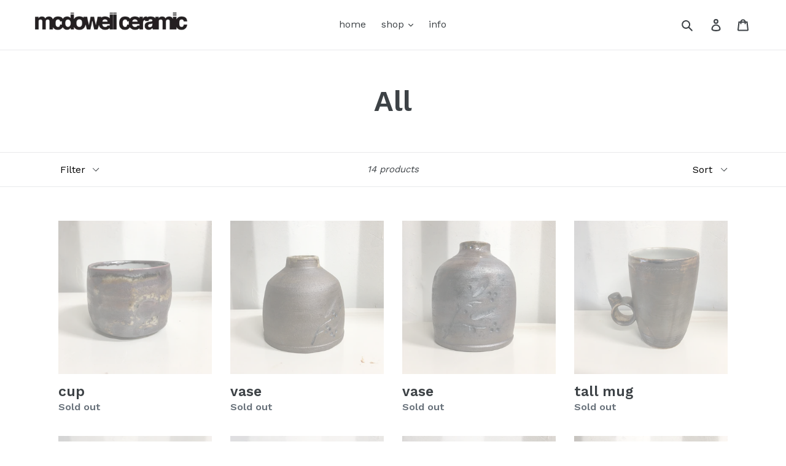

--- FILE ---
content_type: text/html; charset=utf-8
request_url: https://mcdowellceramic.com/collections/all
body_size: 15986
content:
<!doctype html>
<!--[if IE 9]> <html class="ie9 no-js" lang="en"> <![endif]-->
<!--[if (gt IE 9)|!(IE)]><!--> <html class="no-js" lang="en"> <!--<![endif]-->
<head>
  <meta charset="utf-8">
  <meta http-equiv="X-UA-Compatible" content="IE=edge,chrome=1">
  <meta name="viewport" content="width=device-width,initial-scale=1">
  <meta name="theme-color" content="#557b97">
  <link rel="canonical" href="https://mcdowellceramic.com/collections/all"><link rel="shortcut icon" href="//mcdowellceramic.com/cdn/shop/files/mmcc_32x32.png?v=1613172271" type="image/png"><title>All
&ndash; mcdowell ceramic</title><!-- /snippets/social-meta-tags.liquid -->




<meta property="og:site_name" content="mcdowell ceramic">
<meta property="og:url" content="https://mcdowellceramic.com/collections/all">
<meta property="og:title" content="All">
<meta property="og:type" content="product.group">
<meta property="og:description" content="functional lil dishes handcrafted by Ian McDowell, local Austin craftsman.">

<meta property="og:image" content="http://mcdowellceramic.com/cdn/shop/collections/IMG_8536_1200x1200.jpeg?v=1528864070">
<meta property="og:image:secure_url" content="https://mcdowellceramic.com/cdn/shop/collections/IMG_8536_1200x1200.jpeg?v=1528864070">


<meta name="twitter:card" content="summary_large_image">
<meta name="twitter:title" content="All">
<meta name="twitter:description" content="functional lil dishes handcrafted by Ian McDowell, local Austin craftsman.">


  <link href="//mcdowellceramic.com/cdn/shop/t/1/assets/theme.scss.css?v=162058748755010589531674765443" rel="stylesheet" type="text/css" media="all" />
  

  <link href="//fonts.googleapis.com/css?family=Work+Sans:400,700" rel="stylesheet" type="text/css" media="all" />


  

    <link href="//fonts.googleapis.com/css?family=Work+Sans:600" rel="stylesheet" type="text/css" media="all" />
  



  <script>
    var theme = {
      strings: {
        addToCart: "Add to cart",
        soldOut: "Sold out",
        unavailable: "Unavailable",
        regularPrice: "Regular price",
        sale: "Sale",
        showMore: "Show More",
        showLess: "Show Less",
        addressError: "Error looking up that address",
        addressNoResults: "No results for that address",
        addressQueryLimit: "You have exceeded the Google API usage limit. Consider upgrading to a \u003ca href=\"https:\/\/developers.google.com\/maps\/premium\/usage-limits\"\u003ePremium Plan\u003c\/a\u003e.",
        authError: "There was a problem authenticating your Google Maps account.",
        newWindow: "Opens in a new window.",
        external: "Opens external website.",
        newWindowExternal: "Opens external website in a new window."
      },
      moneyFormat: "${{amount}}"
    }

    document.documentElement.className = document.documentElement.className.replace('no-js', 'js');
  </script>

  <!--[if (lte IE 9) ]><script src="//mcdowellceramic.com/cdn/shop/t/1/assets/match-media.min.js?v=22265819453975888031527029747" type="text/javascript"></script><![endif]--><!--[if (gt IE 9)|!(IE)]><!--><script src="//mcdowellceramic.com/cdn/shop/t/1/assets/lazysizes.js?v=68441465964607740661527029747" async="async"></script><!--<![endif]-->
  <!--[if lte IE 9]><script src="//mcdowellceramic.com/cdn/shop/t/1/assets/lazysizes.min.js?v=13"></script><![endif]-->

  <!--[if (gt IE 9)|!(IE)]><!--><script src="//mcdowellceramic.com/cdn/shop/t/1/assets/vendor.js?v=121857302354663160541527029749" defer="defer"></script><!--<![endif]-->
  <!--[if lte IE 9]><script src="//mcdowellceramic.com/cdn/shop/t/1/assets/vendor.js?v=121857302354663160541527029749"></script><![endif]-->

  <!--[if (gt IE 9)|!(IE)]><!--><script src="//mcdowellceramic.com/cdn/shop/t/1/assets/theme.js?v=150511567468357448481639407648" defer="defer"></script><!--<![endif]-->
  <!--[if lte IE 9]><script src="//mcdowellceramic.com/cdn/shop/t/1/assets/theme.js?v=150511567468357448481639407648"></script><![endif]-->

  <script>window.performance && window.performance.mark && window.performance.mark('shopify.content_for_header.start');</script><meta id="shopify-digital-wallet" name="shopify-digital-wallet" content="/8580366394/digital_wallets/dialog">
<meta name="shopify-checkout-api-token" content="3d1f36a4dd8804907819f8a78b38b148">
<meta id="in-context-paypal-metadata" data-shop-id="8580366394" data-venmo-supported="true" data-environment="production" data-locale="en_US" data-paypal-v4="true" data-currency="USD">
<link rel="alternate" type="application/atom+xml" title="Feed" href="/collections/all.atom" />
<link rel="next" href="/collections/all?page=2">
<link rel="alternate" type="application/json+oembed" href="https://mcdowellceramic.com/collections/all.oembed">
<script async="async" src="/checkouts/internal/preloads.js?locale=en-US"></script>
<link rel="preconnect" href="https://shop.app" crossorigin="anonymous">
<script async="async" src="https://shop.app/checkouts/internal/preloads.js?locale=en-US&shop_id=8580366394" crossorigin="anonymous"></script>
<script id="apple-pay-shop-capabilities" type="application/json">{"shopId":8580366394,"countryCode":"US","currencyCode":"USD","merchantCapabilities":["supports3DS"],"merchantId":"gid:\/\/shopify\/Shop\/8580366394","merchantName":"mcdowell ceramic","requiredBillingContactFields":["postalAddress","email"],"requiredShippingContactFields":["postalAddress","email"],"shippingType":"shipping","supportedNetworks":["visa","masterCard","amex","discover","elo","jcb"],"total":{"type":"pending","label":"mcdowell ceramic","amount":"1.00"},"shopifyPaymentsEnabled":true,"supportsSubscriptions":true}</script>
<script id="shopify-features" type="application/json">{"accessToken":"3d1f36a4dd8804907819f8a78b38b148","betas":["rich-media-storefront-analytics"],"domain":"mcdowellceramic.com","predictiveSearch":true,"shopId":8580366394,"locale":"en"}</script>
<script>var Shopify = Shopify || {};
Shopify.shop = "mcdowell-ceramic.myshopify.com";
Shopify.locale = "en";
Shopify.currency = {"active":"USD","rate":"1.0"};
Shopify.country = "US";
Shopify.theme = {"name":"Debut","id":32412074042,"schema_name":"Debut","schema_version":"3.1.2","theme_store_id":796,"role":"main"};
Shopify.theme.handle = "null";
Shopify.theme.style = {"id":null,"handle":null};
Shopify.cdnHost = "mcdowellceramic.com/cdn";
Shopify.routes = Shopify.routes || {};
Shopify.routes.root = "/";</script>
<script type="module">!function(o){(o.Shopify=o.Shopify||{}).modules=!0}(window);</script>
<script>!function(o){function n(){var o=[];function n(){o.push(Array.prototype.slice.apply(arguments))}return n.q=o,n}var t=o.Shopify=o.Shopify||{};t.loadFeatures=n(),t.autoloadFeatures=n()}(window);</script>
<script>
  window.ShopifyPay = window.ShopifyPay || {};
  window.ShopifyPay.apiHost = "shop.app\/pay";
  window.ShopifyPay.redirectState = null;
</script>
<script id="shop-js-analytics" type="application/json">{"pageType":"collection"}</script>
<script defer="defer" async type="module" src="//mcdowellceramic.com/cdn/shopifycloud/shop-js/modules/v2/client.init-shop-cart-sync_BApSsMSl.en.esm.js"></script>
<script defer="defer" async type="module" src="//mcdowellceramic.com/cdn/shopifycloud/shop-js/modules/v2/chunk.common_CBoos6YZ.esm.js"></script>
<script type="module">
  await import("//mcdowellceramic.com/cdn/shopifycloud/shop-js/modules/v2/client.init-shop-cart-sync_BApSsMSl.en.esm.js");
await import("//mcdowellceramic.com/cdn/shopifycloud/shop-js/modules/v2/chunk.common_CBoos6YZ.esm.js");

  window.Shopify.SignInWithShop?.initShopCartSync?.({"fedCMEnabled":true,"windoidEnabled":true});

</script>
<script>
  window.Shopify = window.Shopify || {};
  if (!window.Shopify.featureAssets) window.Shopify.featureAssets = {};
  window.Shopify.featureAssets['shop-js'] = {"shop-cart-sync":["modules/v2/client.shop-cart-sync_DJczDl9f.en.esm.js","modules/v2/chunk.common_CBoos6YZ.esm.js"],"init-fed-cm":["modules/v2/client.init-fed-cm_BzwGC0Wi.en.esm.js","modules/v2/chunk.common_CBoos6YZ.esm.js"],"init-windoid":["modules/v2/client.init-windoid_BS26ThXS.en.esm.js","modules/v2/chunk.common_CBoos6YZ.esm.js"],"init-shop-email-lookup-coordinator":["modules/v2/client.init-shop-email-lookup-coordinator_DFwWcvrS.en.esm.js","modules/v2/chunk.common_CBoos6YZ.esm.js"],"shop-cash-offers":["modules/v2/client.shop-cash-offers_DthCPNIO.en.esm.js","modules/v2/chunk.common_CBoos6YZ.esm.js","modules/v2/chunk.modal_Bu1hFZFC.esm.js"],"shop-button":["modules/v2/client.shop-button_D_JX508o.en.esm.js","modules/v2/chunk.common_CBoos6YZ.esm.js"],"shop-toast-manager":["modules/v2/client.shop-toast-manager_tEhgP2F9.en.esm.js","modules/v2/chunk.common_CBoos6YZ.esm.js"],"avatar":["modules/v2/client.avatar_BTnouDA3.en.esm.js"],"pay-button":["modules/v2/client.pay-button_BuNmcIr_.en.esm.js","modules/v2/chunk.common_CBoos6YZ.esm.js"],"init-shop-cart-sync":["modules/v2/client.init-shop-cart-sync_BApSsMSl.en.esm.js","modules/v2/chunk.common_CBoos6YZ.esm.js"],"shop-login-button":["modules/v2/client.shop-login-button_DwLgFT0K.en.esm.js","modules/v2/chunk.common_CBoos6YZ.esm.js","modules/v2/chunk.modal_Bu1hFZFC.esm.js"],"init-customer-accounts-sign-up":["modules/v2/client.init-customer-accounts-sign-up_TlVCiykN.en.esm.js","modules/v2/client.shop-login-button_DwLgFT0K.en.esm.js","modules/v2/chunk.common_CBoos6YZ.esm.js","modules/v2/chunk.modal_Bu1hFZFC.esm.js"],"init-shop-for-new-customer-accounts":["modules/v2/client.init-shop-for-new-customer-accounts_DrjXSI53.en.esm.js","modules/v2/client.shop-login-button_DwLgFT0K.en.esm.js","modules/v2/chunk.common_CBoos6YZ.esm.js","modules/v2/chunk.modal_Bu1hFZFC.esm.js"],"init-customer-accounts":["modules/v2/client.init-customer-accounts_C0Oh2ljF.en.esm.js","modules/v2/client.shop-login-button_DwLgFT0K.en.esm.js","modules/v2/chunk.common_CBoos6YZ.esm.js","modules/v2/chunk.modal_Bu1hFZFC.esm.js"],"shop-follow-button":["modules/v2/client.shop-follow-button_C5D3XtBb.en.esm.js","modules/v2/chunk.common_CBoos6YZ.esm.js","modules/v2/chunk.modal_Bu1hFZFC.esm.js"],"checkout-modal":["modules/v2/client.checkout-modal_8TC_1FUY.en.esm.js","modules/v2/chunk.common_CBoos6YZ.esm.js","modules/v2/chunk.modal_Bu1hFZFC.esm.js"],"lead-capture":["modules/v2/client.lead-capture_D-pmUjp9.en.esm.js","modules/v2/chunk.common_CBoos6YZ.esm.js","modules/v2/chunk.modal_Bu1hFZFC.esm.js"],"shop-login":["modules/v2/client.shop-login_BmtnoEUo.en.esm.js","modules/v2/chunk.common_CBoos6YZ.esm.js","modules/v2/chunk.modal_Bu1hFZFC.esm.js"],"payment-terms":["modules/v2/client.payment-terms_BHOWV7U_.en.esm.js","modules/v2/chunk.common_CBoos6YZ.esm.js","modules/v2/chunk.modal_Bu1hFZFC.esm.js"]};
</script>
<script id="__st">var __st={"a":8580366394,"offset":-21600,"reqid":"cca64c35-e1ad-43fe-8cfe-7b34c8dbc32f-1768924926","pageurl":"mcdowellceramic.com\/collections\/all","u":"2578a6515474","p":"collection","rtyp":"collection","rid":63675334714};</script>
<script>window.ShopifyPaypalV4VisibilityTracking = true;</script>
<script id="captcha-bootstrap">!function(){'use strict';const t='contact',e='account',n='new_comment',o=[[t,t],['blogs',n],['comments',n],[t,'customer']],c=[[e,'customer_login'],[e,'guest_login'],[e,'recover_customer_password'],[e,'create_customer']],r=t=>t.map((([t,e])=>`form[action*='/${t}']:not([data-nocaptcha='true']) input[name='form_type'][value='${e}']`)).join(','),a=t=>()=>t?[...document.querySelectorAll(t)].map((t=>t.form)):[];function s(){const t=[...o],e=r(t);return a(e)}const i='password',u='form_key',d=['recaptcha-v3-token','g-recaptcha-response','h-captcha-response',i],f=()=>{try{return window.sessionStorage}catch{return}},m='__shopify_v',_=t=>t.elements[u];function p(t,e,n=!1){try{const o=window.sessionStorage,c=JSON.parse(o.getItem(e)),{data:r}=function(t){const{data:e,action:n}=t;return t[m]||n?{data:e,action:n}:{data:t,action:n}}(c);for(const[e,n]of Object.entries(r))t.elements[e]&&(t.elements[e].value=n);n&&o.removeItem(e)}catch(o){console.error('form repopulation failed',{error:o})}}const l='form_type',E='cptcha';function T(t){t.dataset[E]=!0}const w=window,h=w.document,L='Shopify',v='ce_forms',y='captcha';let A=!1;((t,e)=>{const n=(g='f06e6c50-85a8-45c8-87d0-21a2b65856fe',I='https://cdn.shopify.com/shopifycloud/storefront-forms-hcaptcha/ce_storefront_forms_captcha_hcaptcha.v1.5.2.iife.js',D={infoText:'Protected by hCaptcha',privacyText:'Privacy',termsText:'Terms'},(t,e,n)=>{const o=w[L][v],c=o.bindForm;if(c)return c(t,g,e,D).then(n);var r;o.q.push([[t,g,e,D],n]),r=I,A||(h.body.append(Object.assign(h.createElement('script'),{id:'captcha-provider',async:!0,src:r})),A=!0)});var g,I,D;w[L]=w[L]||{},w[L][v]=w[L][v]||{},w[L][v].q=[],w[L][y]=w[L][y]||{},w[L][y].protect=function(t,e){n(t,void 0,e),T(t)},Object.freeze(w[L][y]),function(t,e,n,w,h,L){const[v,y,A,g]=function(t,e,n){const i=e?o:[],u=t?c:[],d=[...i,...u],f=r(d),m=r(i),_=r(d.filter((([t,e])=>n.includes(e))));return[a(f),a(m),a(_),s()]}(w,h,L),I=t=>{const e=t.target;return e instanceof HTMLFormElement?e:e&&e.form},D=t=>v().includes(t);t.addEventListener('submit',(t=>{const e=I(t);if(!e)return;const n=D(e)&&!e.dataset.hcaptchaBound&&!e.dataset.recaptchaBound,o=_(e),c=g().includes(e)&&(!o||!o.value);(n||c)&&t.preventDefault(),c&&!n&&(function(t){try{if(!f())return;!function(t){const e=f();if(!e)return;const n=_(t);if(!n)return;const o=n.value;o&&e.removeItem(o)}(t);const e=Array.from(Array(32),(()=>Math.random().toString(36)[2])).join('');!function(t,e){_(t)||t.append(Object.assign(document.createElement('input'),{type:'hidden',name:u})),t.elements[u].value=e}(t,e),function(t,e){const n=f();if(!n)return;const o=[...t.querySelectorAll(`input[type='${i}']`)].map((({name:t})=>t)),c=[...d,...o],r={};for(const[a,s]of new FormData(t).entries())c.includes(a)||(r[a]=s);n.setItem(e,JSON.stringify({[m]:1,action:t.action,data:r}))}(t,e)}catch(e){console.error('failed to persist form',e)}}(e),e.submit())}));const S=(t,e)=>{t&&!t.dataset[E]&&(n(t,e.some((e=>e===t))),T(t))};for(const o of['focusin','change'])t.addEventListener(o,(t=>{const e=I(t);D(e)&&S(e,y())}));const B=e.get('form_key'),M=e.get(l),P=B&&M;t.addEventListener('DOMContentLoaded',(()=>{const t=y();if(P)for(const e of t)e.elements[l].value===M&&p(e,B);[...new Set([...A(),...v().filter((t=>'true'===t.dataset.shopifyCaptcha))])].forEach((e=>S(e,t)))}))}(h,new URLSearchParams(w.location.search),n,t,e,['guest_login'])})(!0,!0)}();</script>
<script integrity="sha256-4kQ18oKyAcykRKYeNunJcIwy7WH5gtpwJnB7kiuLZ1E=" data-source-attribution="shopify.loadfeatures" defer="defer" src="//mcdowellceramic.com/cdn/shopifycloud/storefront/assets/storefront/load_feature-a0a9edcb.js" crossorigin="anonymous"></script>
<script crossorigin="anonymous" defer="defer" src="//mcdowellceramic.com/cdn/shopifycloud/storefront/assets/shopify_pay/storefront-65b4c6d7.js?v=20250812"></script>
<script data-source-attribution="shopify.dynamic_checkout.dynamic.init">var Shopify=Shopify||{};Shopify.PaymentButton=Shopify.PaymentButton||{isStorefrontPortableWallets:!0,init:function(){window.Shopify.PaymentButton.init=function(){};var t=document.createElement("script");t.src="https://mcdowellceramic.com/cdn/shopifycloud/portable-wallets/latest/portable-wallets.en.js",t.type="module",document.head.appendChild(t)}};
</script>
<script data-source-attribution="shopify.dynamic_checkout.buyer_consent">
  function portableWalletsHideBuyerConsent(e){var t=document.getElementById("shopify-buyer-consent"),n=document.getElementById("shopify-subscription-policy-button");t&&n&&(t.classList.add("hidden"),t.setAttribute("aria-hidden","true"),n.removeEventListener("click",e))}function portableWalletsShowBuyerConsent(e){var t=document.getElementById("shopify-buyer-consent"),n=document.getElementById("shopify-subscription-policy-button");t&&n&&(t.classList.remove("hidden"),t.removeAttribute("aria-hidden"),n.addEventListener("click",e))}window.Shopify?.PaymentButton&&(window.Shopify.PaymentButton.hideBuyerConsent=portableWalletsHideBuyerConsent,window.Shopify.PaymentButton.showBuyerConsent=portableWalletsShowBuyerConsent);
</script>
<script data-source-attribution="shopify.dynamic_checkout.cart.bootstrap">document.addEventListener("DOMContentLoaded",(function(){function t(){return document.querySelector("shopify-accelerated-checkout-cart, shopify-accelerated-checkout")}if(t())Shopify.PaymentButton.init();else{new MutationObserver((function(e,n){t()&&(Shopify.PaymentButton.init(),n.disconnect())})).observe(document.body,{childList:!0,subtree:!0})}}));
</script>
<link id="shopify-accelerated-checkout-styles" rel="stylesheet" media="screen" href="https://mcdowellceramic.com/cdn/shopifycloud/portable-wallets/latest/accelerated-checkout-backwards-compat.css" crossorigin="anonymous">
<style id="shopify-accelerated-checkout-cart">
        #shopify-buyer-consent {
  margin-top: 1em;
  display: inline-block;
  width: 100%;
}

#shopify-buyer-consent.hidden {
  display: none;
}

#shopify-subscription-policy-button {
  background: none;
  border: none;
  padding: 0;
  text-decoration: underline;
  font-size: inherit;
  cursor: pointer;
}

#shopify-subscription-policy-button::before {
  box-shadow: none;
}

      </style>

<script>window.performance && window.performance.mark && window.performance.mark('shopify.content_for_header.end');</script>
<link href="https://monorail-edge.shopifysvc.com" rel="dns-prefetch">
<script>(function(){if ("sendBeacon" in navigator && "performance" in window) {try {var session_token_from_headers = performance.getEntriesByType('navigation')[0].serverTiming.find(x => x.name == '_s').description;} catch {var session_token_from_headers = undefined;}var session_cookie_matches = document.cookie.match(/_shopify_s=([^;]*)/);var session_token_from_cookie = session_cookie_matches && session_cookie_matches.length === 2 ? session_cookie_matches[1] : "";var session_token = session_token_from_headers || session_token_from_cookie || "";function handle_abandonment_event(e) {var entries = performance.getEntries().filter(function(entry) {return /monorail-edge.shopifysvc.com/.test(entry.name);});if (!window.abandonment_tracked && entries.length === 0) {window.abandonment_tracked = true;var currentMs = Date.now();var navigation_start = performance.timing.navigationStart;var payload = {shop_id: 8580366394,url: window.location.href,navigation_start,duration: currentMs - navigation_start,session_token,page_type: "collection"};window.navigator.sendBeacon("https://monorail-edge.shopifysvc.com/v1/produce", JSON.stringify({schema_id: "online_store_buyer_site_abandonment/1.1",payload: payload,metadata: {event_created_at_ms: currentMs,event_sent_at_ms: currentMs}}));}}window.addEventListener('pagehide', handle_abandonment_event);}}());</script>
<script id="web-pixels-manager-setup">(function e(e,d,r,n,o){if(void 0===o&&(o={}),!Boolean(null===(a=null===(i=window.Shopify)||void 0===i?void 0:i.analytics)||void 0===a?void 0:a.replayQueue)){var i,a;window.Shopify=window.Shopify||{};var t=window.Shopify;t.analytics=t.analytics||{};var s=t.analytics;s.replayQueue=[],s.publish=function(e,d,r){return s.replayQueue.push([e,d,r]),!0};try{self.performance.mark("wpm:start")}catch(e){}var l=function(){var e={modern:/Edge?\/(1{2}[4-9]|1[2-9]\d|[2-9]\d{2}|\d{4,})\.\d+(\.\d+|)|Firefox\/(1{2}[4-9]|1[2-9]\d|[2-9]\d{2}|\d{4,})\.\d+(\.\d+|)|Chrom(ium|e)\/(9{2}|\d{3,})\.\d+(\.\d+|)|(Maci|X1{2}).+ Version\/(15\.\d+|(1[6-9]|[2-9]\d|\d{3,})\.\d+)([,.]\d+|)( \(\w+\)|)( Mobile\/\w+|) Safari\/|Chrome.+OPR\/(9{2}|\d{3,})\.\d+\.\d+|(CPU[ +]OS|iPhone[ +]OS|CPU[ +]iPhone|CPU IPhone OS|CPU iPad OS)[ +]+(15[._]\d+|(1[6-9]|[2-9]\d|\d{3,})[._]\d+)([._]\d+|)|Android:?[ /-](13[3-9]|1[4-9]\d|[2-9]\d{2}|\d{4,})(\.\d+|)(\.\d+|)|Android.+Firefox\/(13[5-9]|1[4-9]\d|[2-9]\d{2}|\d{4,})\.\d+(\.\d+|)|Android.+Chrom(ium|e)\/(13[3-9]|1[4-9]\d|[2-9]\d{2}|\d{4,})\.\d+(\.\d+|)|SamsungBrowser\/([2-9]\d|\d{3,})\.\d+/,legacy:/Edge?\/(1[6-9]|[2-9]\d|\d{3,})\.\d+(\.\d+|)|Firefox\/(5[4-9]|[6-9]\d|\d{3,})\.\d+(\.\d+|)|Chrom(ium|e)\/(5[1-9]|[6-9]\d|\d{3,})\.\d+(\.\d+|)([\d.]+$|.*Safari\/(?![\d.]+ Edge\/[\d.]+$))|(Maci|X1{2}).+ Version\/(10\.\d+|(1[1-9]|[2-9]\d|\d{3,})\.\d+)([,.]\d+|)( \(\w+\)|)( Mobile\/\w+|) Safari\/|Chrome.+OPR\/(3[89]|[4-9]\d|\d{3,})\.\d+\.\d+|(CPU[ +]OS|iPhone[ +]OS|CPU[ +]iPhone|CPU IPhone OS|CPU iPad OS)[ +]+(10[._]\d+|(1[1-9]|[2-9]\d|\d{3,})[._]\d+)([._]\d+|)|Android:?[ /-](13[3-9]|1[4-9]\d|[2-9]\d{2}|\d{4,})(\.\d+|)(\.\d+|)|Mobile Safari.+OPR\/([89]\d|\d{3,})\.\d+\.\d+|Android.+Firefox\/(13[5-9]|1[4-9]\d|[2-9]\d{2}|\d{4,})\.\d+(\.\d+|)|Android.+Chrom(ium|e)\/(13[3-9]|1[4-9]\d|[2-9]\d{2}|\d{4,})\.\d+(\.\d+|)|Android.+(UC? ?Browser|UCWEB|U3)[ /]?(15\.([5-9]|\d{2,})|(1[6-9]|[2-9]\d|\d{3,})\.\d+)\.\d+|SamsungBrowser\/(5\.\d+|([6-9]|\d{2,})\.\d+)|Android.+MQ{2}Browser\/(14(\.(9|\d{2,})|)|(1[5-9]|[2-9]\d|\d{3,})(\.\d+|))(\.\d+|)|K[Aa][Ii]OS\/(3\.\d+|([4-9]|\d{2,})\.\d+)(\.\d+|)/},d=e.modern,r=e.legacy,n=navigator.userAgent;return n.match(d)?"modern":n.match(r)?"legacy":"unknown"}(),u="modern"===l?"modern":"legacy",c=(null!=n?n:{modern:"",legacy:""})[u],f=function(e){return[e.baseUrl,"/wpm","/b",e.hashVersion,"modern"===e.buildTarget?"m":"l",".js"].join("")}({baseUrl:d,hashVersion:r,buildTarget:u}),m=function(e){var d=e.version,r=e.bundleTarget,n=e.surface,o=e.pageUrl,i=e.monorailEndpoint;return{emit:function(e){var a=e.status,t=e.errorMsg,s=(new Date).getTime(),l=JSON.stringify({metadata:{event_sent_at_ms:s},events:[{schema_id:"web_pixels_manager_load/3.1",payload:{version:d,bundle_target:r,page_url:o,status:a,surface:n,error_msg:t},metadata:{event_created_at_ms:s}}]});if(!i)return console&&console.warn&&console.warn("[Web Pixels Manager] No Monorail endpoint provided, skipping logging."),!1;try{return self.navigator.sendBeacon.bind(self.navigator)(i,l)}catch(e){}var u=new XMLHttpRequest;try{return u.open("POST",i,!0),u.setRequestHeader("Content-Type","text/plain"),u.send(l),!0}catch(e){return console&&console.warn&&console.warn("[Web Pixels Manager] Got an unhandled error while logging to Monorail."),!1}}}}({version:r,bundleTarget:l,surface:e.surface,pageUrl:self.location.href,monorailEndpoint:e.monorailEndpoint});try{o.browserTarget=l,function(e){var d=e.src,r=e.async,n=void 0===r||r,o=e.onload,i=e.onerror,a=e.sri,t=e.scriptDataAttributes,s=void 0===t?{}:t,l=document.createElement("script"),u=document.querySelector("head"),c=document.querySelector("body");if(l.async=n,l.src=d,a&&(l.integrity=a,l.crossOrigin="anonymous"),s)for(var f in s)if(Object.prototype.hasOwnProperty.call(s,f))try{l.dataset[f]=s[f]}catch(e){}if(o&&l.addEventListener("load",o),i&&l.addEventListener("error",i),u)u.appendChild(l);else{if(!c)throw new Error("Did not find a head or body element to append the script");c.appendChild(l)}}({src:f,async:!0,onload:function(){if(!function(){var e,d;return Boolean(null===(d=null===(e=window.Shopify)||void 0===e?void 0:e.analytics)||void 0===d?void 0:d.initialized)}()){var d=window.webPixelsManager.init(e)||void 0;if(d){var r=window.Shopify.analytics;r.replayQueue.forEach((function(e){var r=e[0],n=e[1],o=e[2];d.publishCustomEvent(r,n,o)})),r.replayQueue=[],r.publish=d.publishCustomEvent,r.visitor=d.visitor,r.initialized=!0}}},onerror:function(){return m.emit({status:"failed",errorMsg:"".concat(f," has failed to load")})},sri:function(e){var d=/^sha384-[A-Za-z0-9+/=]+$/;return"string"==typeof e&&d.test(e)}(c)?c:"",scriptDataAttributes:o}),m.emit({status:"loading"})}catch(e){m.emit({status:"failed",errorMsg:(null==e?void 0:e.message)||"Unknown error"})}}})({shopId: 8580366394,storefrontBaseUrl: "https://mcdowellceramic.com",extensionsBaseUrl: "https://extensions.shopifycdn.com/cdn/shopifycloud/web-pixels-manager",monorailEndpoint: "https://monorail-edge.shopifysvc.com/unstable/produce_batch",surface: "storefront-renderer",enabledBetaFlags: ["2dca8a86"],webPixelsConfigList: [{"id":"shopify-app-pixel","configuration":"{}","eventPayloadVersion":"v1","runtimeContext":"STRICT","scriptVersion":"0450","apiClientId":"shopify-pixel","type":"APP","privacyPurposes":["ANALYTICS","MARKETING"]},{"id":"shopify-custom-pixel","eventPayloadVersion":"v1","runtimeContext":"LAX","scriptVersion":"0450","apiClientId":"shopify-pixel","type":"CUSTOM","privacyPurposes":["ANALYTICS","MARKETING"]}],isMerchantRequest: false,initData: {"shop":{"name":"mcdowell ceramic","paymentSettings":{"currencyCode":"USD"},"myshopifyDomain":"mcdowell-ceramic.myshopify.com","countryCode":"US","storefrontUrl":"https:\/\/mcdowellceramic.com"},"customer":null,"cart":null,"checkout":null,"productVariants":[],"purchasingCompany":null},},"https://mcdowellceramic.com/cdn","fcfee988w5aeb613cpc8e4bc33m6693e112",{"modern":"","legacy":""},{"shopId":"8580366394","storefrontBaseUrl":"https:\/\/mcdowellceramic.com","extensionBaseUrl":"https:\/\/extensions.shopifycdn.com\/cdn\/shopifycloud\/web-pixels-manager","surface":"storefront-renderer","enabledBetaFlags":"[\"2dca8a86\"]","isMerchantRequest":"false","hashVersion":"fcfee988w5aeb613cpc8e4bc33m6693e112","publish":"custom","events":"[[\"page_viewed\",{}],[\"collection_viewed\",{\"collection\":{\"id\":\"63675334714\",\"title\":\"All\",\"productVariants\":[{\"price\":{\"amount\":44.0,\"currencyCode\":\"USD\"},\"product\":{\"title\":\"cup\",\"vendor\":\"McDowell Ceramic\",\"id\":\"1430216015930\",\"untranslatedTitle\":\"cup\",\"url\":\"\/products\/cup-3\",\"type\":\"\"},\"id\":\"13304203149370\",\"image\":{\"src\":\"\/\/mcdowellceramic.com\/cdn\/shop\/products\/image_e6f70263-81b4-44c7-bee0-b02fd135dca5.jpg?v=1528812088\"},\"sku\":\"\",\"title\":\"Default Title\",\"untranslatedTitle\":\"Default Title\"},{\"price\":{\"amount\":44.0,\"currencyCode\":\"USD\"},\"product\":{\"title\":\"vase\",\"vendor\":\"McDowell Ceramic\",\"id\":\"1430201499706\",\"untranslatedTitle\":\"vase\",\"url\":\"\/products\/vase-1\",\"type\":\"\"},\"id\":\"13304004706362\",\"image\":{\"src\":\"\/\/mcdowellceramic.com\/cdn\/shop\/products\/image_bac88e0a-adc5-4369-94b1-e43e4f0fc47e.jpg?v=1528586721\"},\"sku\":\"\",\"title\":\"Default Title\",\"untranslatedTitle\":\"Default Title\"},{\"price\":{\"amount\":44.0,\"currencyCode\":\"USD\"},\"product\":{\"title\":\"vase\",\"vendor\":\"McDowell Ceramic\",\"id\":\"1430197567546\",\"untranslatedTitle\":\"vase\",\"url\":\"\/products\/vase\",\"type\":\"\"},\"id\":\"13303945527354\",\"image\":{\"src\":\"\/\/mcdowellceramic.com\/cdn\/shop\/products\/image_58458e61-5570-45e3-90af-4a78514721a4.jpg?v=1528586659\"},\"sku\":\"\",\"title\":\"Default Title\",\"untranslatedTitle\":\"Default Title\"},{\"price\":{\"amount\":54.0,\"currencyCode\":\"USD\"},\"product\":{\"title\":\"tall mug\",\"vendor\":\"McDowell Ceramic\",\"id\":\"1430186197050\",\"untranslatedTitle\":\"tall mug\",\"url\":\"\/products\/tall-mug-2\",\"type\":\"\"},\"id\":\"13303808852026\",\"image\":{\"src\":\"\/\/mcdowellceramic.com\/cdn\/shop\/products\/image_4438b9d3-472a-4e1e-8a91-2d03dbe4f7e9.jpg?v=1528811902\"},\"sku\":\"\",\"title\":\"Default Title\",\"untranslatedTitle\":\"Default Title\"},{\"price\":{\"amount\":54.0,\"currencyCode\":\"USD\"},\"product\":{\"title\":\"tall mug\",\"vendor\":\"McDowell Ceramic\",\"id\":\"1430180397114\",\"untranslatedTitle\":\"tall mug\",\"url\":\"\/products\/tall-mug-1\",\"type\":\"\"},\"id\":\"13303737286714\",\"image\":{\"src\":\"\/\/mcdowellceramic.com\/cdn\/shop\/products\/image_2d969e24-3b6b-44c4-a5e1-8b2df46a8a17.jpg?v=1528586465\"},\"sku\":\"\",\"title\":\"Default Title\",\"untranslatedTitle\":\"Default Title\"},{\"price\":{\"amount\":54.0,\"currencyCode\":\"USD\"},\"product\":{\"title\":\"tall mug\",\"vendor\":\"McDowell Ceramic\",\"id\":\"1430176694330\",\"untranslatedTitle\":\"tall mug\",\"url\":\"\/products\/tall-mug\",\"type\":\"\"},\"id\":\"13303696556090\",\"image\":{\"src\":\"\/\/mcdowellceramic.com\/cdn\/shop\/products\/image_5270dd61-fc51-43a9-a31e-3f178eed2c48.jpg?v=1528825543\"},\"sku\":\"\",\"title\":\"Default Title\",\"untranslatedTitle\":\"Default Title\"},{\"price\":{\"amount\":54.0,\"currencyCode\":\"USD\"},\"product\":{\"title\":\"mug\",\"vendor\":\"McDowell Ceramic\",\"id\":\"1430219948090\",\"untranslatedTitle\":\"mug\",\"url\":\"\/products\/mug-2\",\"type\":\"\"},\"id\":\"13304253022266\",\"image\":{\"src\":\"\/\/mcdowellceramic.com\/cdn\/shop\/products\/image_5bfaaaad-4880-4b7c-9434-4282b6a83e34.jpg?v=1528812032\"},\"sku\":\"\",\"title\":\"Default Title\",\"untranslatedTitle\":\"Default Title\"},{\"price\":{\"amount\":54.0,\"currencyCode\":\"USD\"},\"product\":{\"title\":\"mug\",\"vendor\":\"McDowell Ceramic\",\"id\":\"1430189703226\",\"untranslatedTitle\":\"mug\",\"url\":\"\/products\/mug-1\",\"type\":\"\"},\"id\":\"13303843848250\",\"image\":{\"src\":\"\/\/mcdowellceramic.com\/cdn\/shop\/products\/image_a6b125a5-94eb-45bc-8be4-98d2939a0adc.jpg?v=1528812052\"},\"sku\":\"\",\"title\":\"Default Title\",\"untranslatedTitle\":\"Default Title\"}]}}]]"});</script><script>
  window.ShopifyAnalytics = window.ShopifyAnalytics || {};
  window.ShopifyAnalytics.meta = window.ShopifyAnalytics.meta || {};
  window.ShopifyAnalytics.meta.currency = 'USD';
  var meta = {"products":[{"id":1430216015930,"gid":"gid:\/\/shopify\/Product\/1430216015930","vendor":"McDowell Ceramic","type":"","handle":"cup-3","variants":[{"id":13304203149370,"price":4400,"name":"cup","public_title":null,"sku":""}],"remote":false},{"id":1430201499706,"gid":"gid:\/\/shopify\/Product\/1430201499706","vendor":"McDowell Ceramic","type":"","handle":"vase-1","variants":[{"id":13304004706362,"price":4400,"name":"vase","public_title":null,"sku":""}],"remote":false},{"id":1430197567546,"gid":"gid:\/\/shopify\/Product\/1430197567546","vendor":"McDowell Ceramic","type":"","handle":"vase","variants":[{"id":13303945527354,"price":4400,"name":"vase","public_title":null,"sku":""}],"remote":false},{"id":1430186197050,"gid":"gid:\/\/shopify\/Product\/1430186197050","vendor":"McDowell Ceramic","type":"","handle":"tall-mug-2","variants":[{"id":13303808852026,"price":5400,"name":"tall mug","public_title":null,"sku":""}],"remote":false},{"id":1430180397114,"gid":"gid:\/\/shopify\/Product\/1430180397114","vendor":"McDowell Ceramic","type":"","handle":"tall-mug-1","variants":[{"id":13303737286714,"price":5400,"name":"tall mug","public_title":null,"sku":""}],"remote":false},{"id":1430176694330,"gid":"gid:\/\/shopify\/Product\/1430176694330","vendor":"McDowell Ceramic","type":"","handle":"tall-mug","variants":[{"id":13303696556090,"price":5400,"name":"tall mug","public_title":null,"sku":""}],"remote":false},{"id":1430219948090,"gid":"gid:\/\/shopify\/Product\/1430219948090","vendor":"McDowell Ceramic","type":"","handle":"mug-2","variants":[{"id":13304253022266,"price":5400,"name":"mug","public_title":null,"sku":""}],"remote":false},{"id":1430189703226,"gid":"gid:\/\/shopify\/Product\/1430189703226","vendor":"McDowell Ceramic","type":"","handle":"mug-1","variants":[{"id":13303843848250,"price":5400,"name":"mug","public_title":null,"sku":""}],"remote":false}],"page":{"pageType":"collection","resourceType":"collection","resourceId":63675334714,"requestId":"cca64c35-e1ad-43fe-8cfe-7b34c8dbc32f-1768924926"}};
  for (var attr in meta) {
    window.ShopifyAnalytics.meta[attr] = meta[attr];
  }
</script>
<script class="analytics">
  (function () {
    var customDocumentWrite = function(content) {
      var jquery = null;

      if (window.jQuery) {
        jquery = window.jQuery;
      } else if (window.Checkout && window.Checkout.$) {
        jquery = window.Checkout.$;
      }

      if (jquery) {
        jquery('body').append(content);
      }
    };

    var hasLoggedConversion = function(token) {
      if (token) {
        return document.cookie.indexOf('loggedConversion=' + token) !== -1;
      }
      return false;
    }

    var setCookieIfConversion = function(token) {
      if (token) {
        var twoMonthsFromNow = new Date(Date.now());
        twoMonthsFromNow.setMonth(twoMonthsFromNow.getMonth() + 2);

        document.cookie = 'loggedConversion=' + token + '; expires=' + twoMonthsFromNow;
      }
    }

    var trekkie = window.ShopifyAnalytics.lib = window.trekkie = window.trekkie || [];
    if (trekkie.integrations) {
      return;
    }
    trekkie.methods = [
      'identify',
      'page',
      'ready',
      'track',
      'trackForm',
      'trackLink'
    ];
    trekkie.factory = function(method) {
      return function() {
        var args = Array.prototype.slice.call(arguments);
        args.unshift(method);
        trekkie.push(args);
        return trekkie;
      };
    };
    for (var i = 0; i < trekkie.methods.length; i++) {
      var key = trekkie.methods[i];
      trekkie[key] = trekkie.factory(key);
    }
    trekkie.load = function(config) {
      trekkie.config = config || {};
      trekkie.config.initialDocumentCookie = document.cookie;
      var first = document.getElementsByTagName('script')[0];
      var script = document.createElement('script');
      script.type = 'text/javascript';
      script.onerror = function(e) {
        var scriptFallback = document.createElement('script');
        scriptFallback.type = 'text/javascript';
        scriptFallback.onerror = function(error) {
                var Monorail = {
      produce: function produce(monorailDomain, schemaId, payload) {
        var currentMs = new Date().getTime();
        var event = {
          schema_id: schemaId,
          payload: payload,
          metadata: {
            event_created_at_ms: currentMs,
            event_sent_at_ms: currentMs
          }
        };
        return Monorail.sendRequest("https://" + monorailDomain + "/v1/produce", JSON.stringify(event));
      },
      sendRequest: function sendRequest(endpointUrl, payload) {
        // Try the sendBeacon API
        if (window && window.navigator && typeof window.navigator.sendBeacon === 'function' && typeof window.Blob === 'function' && !Monorail.isIos12()) {
          var blobData = new window.Blob([payload], {
            type: 'text/plain'
          });

          if (window.navigator.sendBeacon(endpointUrl, blobData)) {
            return true;
          } // sendBeacon was not successful

        } // XHR beacon

        var xhr = new XMLHttpRequest();

        try {
          xhr.open('POST', endpointUrl);
          xhr.setRequestHeader('Content-Type', 'text/plain');
          xhr.send(payload);
        } catch (e) {
          console.log(e);
        }

        return false;
      },
      isIos12: function isIos12() {
        return window.navigator.userAgent.lastIndexOf('iPhone; CPU iPhone OS 12_') !== -1 || window.navigator.userAgent.lastIndexOf('iPad; CPU OS 12_') !== -1;
      }
    };
    Monorail.produce('monorail-edge.shopifysvc.com',
      'trekkie_storefront_load_errors/1.1',
      {shop_id: 8580366394,
      theme_id: 32412074042,
      app_name: "storefront",
      context_url: window.location.href,
      source_url: "//mcdowellceramic.com/cdn/s/trekkie.storefront.cd680fe47e6c39ca5d5df5f0a32d569bc48c0f27.min.js"});

        };
        scriptFallback.async = true;
        scriptFallback.src = '//mcdowellceramic.com/cdn/s/trekkie.storefront.cd680fe47e6c39ca5d5df5f0a32d569bc48c0f27.min.js';
        first.parentNode.insertBefore(scriptFallback, first);
      };
      script.async = true;
      script.src = '//mcdowellceramic.com/cdn/s/trekkie.storefront.cd680fe47e6c39ca5d5df5f0a32d569bc48c0f27.min.js';
      first.parentNode.insertBefore(script, first);
    };
    trekkie.load(
      {"Trekkie":{"appName":"storefront","development":false,"defaultAttributes":{"shopId":8580366394,"isMerchantRequest":null,"themeId":32412074042,"themeCityHash":"139181173164057771","contentLanguage":"en","currency":"USD","eventMetadataId":"8d9d9df6-1767-49e3-8cde-d5922eb596d9"},"isServerSideCookieWritingEnabled":true,"monorailRegion":"shop_domain","enabledBetaFlags":["65f19447"]},"Session Attribution":{},"S2S":{"facebookCapiEnabled":false,"source":"trekkie-storefront-renderer","apiClientId":580111}}
    );

    var loaded = false;
    trekkie.ready(function() {
      if (loaded) return;
      loaded = true;

      window.ShopifyAnalytics.lib = window.trekkie;

      var originalDocumentWrite = document.write;
      document.write = customDocumentWrite;
      try { window.ShopifyAnalytics.merchantGoogleAnalytics.call(this); } catch(error) {};
      document.write = originalDocumentWrite;

      window.ShopifyAnalytics.lib.page(null,{"pageType":"collection","resourceType":"collection","resourceId":63675334714,"requestId":"cca64c35-e1ad-43fe-8cfe-7b34c8dbc32f-1768924926","shopifyEmitted":true});

      var match = window.location.pathname.match(/checkouts\/(.+)\/(thank_you|post_purchase)/)
      var token = match? match[1]: undefined;
      if (!hasLoggedConversion(token)) {
        setCookieIfConversion(token);
        window.ShopifyAnalytics.lib.track("Viewed Product Category",{"currency":"USD","category":"Collection: all","collectionName":"all","collectionId":63675334714,"nonInteraction":true},undefined,undefined,{"shopifyEmitted":true});
      }
    });


        var eventsListenerScript = document.createElement('script');
        eventsListenerScript.async = true;
        eventsListenerScript.src = "//mcdowellceramic.com/cdn/shopifycloud/storefront/assets/shop_events_listener-3da45d37.js";
        document.getElementsByTagName('head')[0].appendChild(eventsListenerScript);

})();</script>
<script
  defer
  src="https://mcdowellceramic.com/cdn/shopifycloud/perf-kit/shopify-perf-kit-3.0.4.min.js"
  data-application="storefront-renderer"
  data-shop-id="8580366394"
  data-render-region="gcp-us-central1"
  data-page-type="collection"
  data-theme-instance-id="32412074042"
  data-theme-name="Debut"
  data-theme-version="3.1.2"
  data-monorail-region="shop_domain"
  data-resource-timing-sampling-rate="10"
  data-shs="true"
  data-shs-beacon="true"
  data-shs-export-with-fetch="true"
  data-shs-logs-sample-rate="1"
  data-shs-beacon-endpoint="https://mcdowellceramic.com/api/collect"
></script>
</head>

<body class="template-collection">

  <a class="in-page-link visually-hidden skip-link" href="#MainContent">Skip to content</a>

  <div id="SearchDrawer" class="search-bar drawer drawer--top" role="dialog" aria-modal="true" aria-label="Search">
    <div class="search-bar__table">
      <div class="search-bar__table-cell search-bar__form-wrapper">
        <form class="search search-bar__form" action="/search" method="get" role="search">
          <input class="search__input search-bar__input" type="search" name="q" value="" placeholder="Search" aria-label="Search">
          <button class="search-bar__submit search__submit btn--link" type="submit">
            <svg aria-hidden="true" focusable="false" role="presentation" class="icon icon-search" viewBox="0 0 37 40"><path d="M35.6 36l-9.8-9.8c4.1-5.4 3.6-13.2-1.3-18.1-5.4-5.4-14.2-5.4-19.7 0-5.4 5.4-5.4 14.2 0 19.7 2.6 2.6 6.1 4.1 9.8 4.1 3 0 5.9-1 8.3-2.8l9.8 9.8c.4.4.9.6 1.4.6s1-.2 1.4-.6c.9-.9.9-2.1.1-2.9zm-20.9-8.2c-2.6 0-5.1-1-7-2.9-3.9-3.9-3.9-10.1 0-14C9.6 9 12.2 8 14.7 8s5.1 1 7 2.9c3.9 3.9 3.9 10.1 0 14-1.9 1.9-4.4 2.9-7 2.9z"/></svg>
            <span class="icon__fallback-text">Submit</span>
          </button>
        </form>
      </div>
      <div class="search-bar__table-cell text-right">
        <button type="button" class="btn--link search-bar__close js-drawer-close">
          <svg aria-hidden="true" focusable="false" role="presentation" class="icon icon-close" viewBox="0 0 37 40"><path d="M21.3 23l11-11c.8-.8.8-2 0-2.8-.8-.8-2-.8-2.8 0l-11 11-11-11c-.8-.8-2-.8-2.8 0-.8.8-.8 2 0 2.8l11 11-11 11c-.8.8-.8 2 0 2.8.4.4.9.6 1.4.6s1-.2 1.4-.6l11-11 11 11c.4.4.9.6 1.4.6s1-.2 1.4-.6c.8-.8.8-2 0-2.8l-11-11z"/></svg>
          <span class="icon__fallback-text">Close search</span>
        </button>
      </div>
    </div>
  </div>

  <div id="shopify-section-header" class="shopify-section">

<div data-section-id="header" data-section-type="header-section">
  

  <header class="site-header border-bottom logo--left" role="banner">
    <div class="grid grid--no-gutters grid--table site-header__mobile-nav">
      

      

      <div class="grid__item small--one-half medium-up--one-quarter logo-align--left">
        
        
          <div class="h2 site-header__logo">
        
          
<a href="/" class="site-header__logo-image">
              
              <img class="lazyload js"
                   src="//mcdowellceramic.com/cdn/shop/files/mcdowellceramicco_300x300.png?v=1613172270"
                   data-src="//mcdowellceramic.com/cdn/shop/files/mcdowellceramicco_{width}x.png?v=1613172270"
                   data-widths="[180, 360, 540, 720, 900, 1080, 1296, 1512, 1728, 2048]"
                   data-aspectratio="4.956661316211878"
                   data-sizes="auto"
                   alt="mcdowell ceramic"
                   style="max-width: 250px">
              <noscript>
                
                <img src="//mcdowellceramic.com/cdn/shop/files/mcdowellceramicco_250x.png?v=1613172270"
                     srcset="//mcdowellceramic.com/cdn/shop/files/mcdowellceramicco_250x.png?v=1613172270 1x, //mcdowellceramic.com/cdn/shop/files/mcdowellceramicco_250x@2x.png?v=1613172270 2x"
                     alt="mcdowell ceramic"
                     style="max-width: 250px;">
              </noscript>
            </a>
          
        
          </div>
        
      </div>

      
        <nav class="grid__item medium-up--one-half small--hide" id="AccessibleNav" role="navigation">
          <ul class="site-nav list--inline " id="SiteNav">
  



    
      <li>
        <a href="/" class="site-nav__link site-nav__link--main">home</a>
      </li>
    
  



    
      <li class="site-nav--has-dropdown site-nav--active">
        <button class="site-nav__link site-nav__link--main site-nav__link--button" aria-current="page" type="button" aria-haspopup="true" aria-expanded="false" aria-controls="SiteNavLabel-shop">
          shop
          <svg aria-hidden="true" focusable="false" role="presentation" class="icon icon--wide icon-chevron-down" viewBox="0 0 498.98 284.49"><defs><style>.cls-1{fill:#231f20}</style></defs><path class="cls-1" d="M80.93 271.76A35 35 0 0 1 140.68 247l189.74 189.75L520.16 247a35 35 0 1 1 49.5 49.5L355.17 511a35 35 0 0 1-49.5 0L91.18 296.5a34.89 34.89 0 0 1-10.25-24.74z" transform="translate(-80.93 -236.76)"/></svg>
        </button>

        <div class="site-nav__dropdown" id="SiteNavLabel-shop">
          
            <ul>
              
                <li class="site-nav--active">
                  <a href="/collections/all" class="site-nav__link site-nav__child-link" aria-current="page">
                    all
                  </a>
                </li>
              
                <li >
                  <a href="/collections/food" class="site-nav__link site-nav__child-link">
                    food
                  </a>
                </li>
              
                <li >
                  <a href="/collections/drink" class="site-nav__link site-nav__child-link">
                    drink
                  </a>
                </li>
              
                <li >
                  <a href="/collections/tea" class="site-nav__link site-nav__child-link">
                    tea
                  </a>
                </li>
              
                <li >
                  <a href="/collections/things" class="site-nav__link site-nav__child-link site-nav__link--last">
                    things
                  </a>
                </li>
              
            </ul>
          
        </div>
      </li>
    
  



    
      <li>
        <a href="/pages/faq" class="site-nav__link site-nav__link--main">info</a>
      </li>
    
  
</ul>

        </nav>
      

      <div class="grid__item small--one-half medium-up--one-quarter text-right site-header__icons site-header__icons--plus">
        <div class="site-header__icons-wrapper">
          
            <div class="site-header__search site-header__icon small--hide">
              <form action="/search" method="get" class="search-header search" role="search">
  <input class="search-header__input search__input"
    type="search"
    name="q"
    placeholder="Search"
    aria-label="Search">
  <button class="search-header__submit search__submit btn--link" type="submit">
    <svg aria-hidden="true" focusable="false" role="presentation" class="icon icon-search" viewBox="0 0 37 40"><path d="M35.6 36l-9.8-9.8c4.1-5.4 3.6-13.2-1.3-18.1-5.4-5.4-14.2-5.4-19.7 0-5.4 5.4-5.4 14.2 0 19.7 2.6 2.6 6.1 4.1 9.8 4.1 3 0 5.9-1 8.3-2.8l9.8 9.8c.4.4.9.6 1.4.6s1-.2 1.4-.6c.9-.9.9-2.1.1-2.9zm-20.9-8.2c-2.6 0-5.1-1-7-2.9-3.9-3.9-3.9-10.1 0-14C9.6 9 12.2 8 14.7 8s5.1 1 7 2.9c3.9 3.9 3.9 10.1 0 14-1.9 1.9-4.4 2.9-7 2.9z"/></svg>
    <span class="icon__fallback-text">Submit</span>
  </button>
</form>

            </div>
          

          <button type="button" class="btn--link site-header__icon site-header__search-toggle js-drawer-open-top medium-up--hide">
            <svg aria-hidden="true" focusable="false" role="presentation" class="icon icon-search" viewBox="0 0 37 40"><path d="M35.6 36l-9.8-9.8c4.1-5.4 3.6-13.2-1.3-18.1-5.4-5.4-14.2-5.4-19.7 0-5.4 5.4-5.4 14.2 0 19.7 2.6 2.6 6.1 4.1 9.8 4.1 3 0 5.9-1 8.3-2.8l9.8 9.8c.4.4.9.6 1.4.6s1-.2 1.4-.6c.9-.9.9-2.1.1-2.9zm-20.9-8.2c-2.6 0-5.1-1-7-2.9-3.9-3.9-3.9-10.1 0-14C9.6 9 12.2 8 14.7 8s5.1 1 7 2.9c3.9 3.9 3.9 10.1 0 14-1.9 1.9-4.4 2.9-7 2.9z"/></svg>
            <span class="icon__fallback-text">Search</span>
          </button>

          
            
              <a href="/account/login" class="site-header__icon site-header__account">
                <svg aria-hidden="true" focusable="false" role="presentation" class="icon icon-login" viewBox="0 0 28.33 37.68"><path d="M14.17 14.9a7.45 7.45 0 1 0-7.5-7.45 7.46 7.46 0 0 0 7.5 7.45zm0-10.91a3.45 3.45 0 1 1-3.5 3.46A3.46 3.46 0 0 1 14.17 4zM14.17 16.47A14.18 14.18 0 0 0 0 30.68c0 1.41.66 4 5.11 5.66a27.17 27.17 0 0 0 9.06 1.34c6.54 0 14.17-1.84 14.17-7a14.18 14.18 0 0 0-14.17-14.21zm0 17.21c-6.3 0-10.17-1.77-10.17-3a10.17 10.17 0 1 1 20.33 0c.01 1.23-3.86 3-10.16 3z"/></svg>
                <span class="icon__fallback-text">Log in</span>
              </a>
            
          

          <a href="/cart" class="site-header__icon site-header__cart">
            <svg aria-hidden="true" focusable="false" role="presentation" class="icon icon-cart" viewBox="0 0 37 40"><path d="M36.5 34.8L33.3 8h-5.9C26.7 3.9 23 .8 18.5.8S10.3 3.9 9.6 8H3.7L.5 34.8c-.2 1.5.4 2.4.9 3 .5.5 1.4 1.2 3.1 1.2h28c1.3 0 2.4-.4 3.1-1.3.7-.7 1-1.8.9-2.9zm-18-30c2.2 0 4.1 1.4 4.7 3.2h-9.5c.7-1.9 2.6-3.2 4.8-3.2zM4.5 35l2.8-23h2.2v3c0 1.1.9 2 2 2s2-.9 2-2v-3h10v3c0 1.1.9 2 2 2s2-.9 2-2v-3h2.2l2.8 23h-28z"/></svg>
            <span class="icon__fallback-text">Cart</span>
            
          </a>

          
            <button type="button" class="btn--link site-header__icon site-header__menu js-mobile-nav-toggle mobile-nav--open" aria-controls="navigation"  aria-expanded="false" aria-label="Menu">
              <svg aria-hidden="true" focusable="false" role="presentation" class="icon icon-hamburger" viewBox="0 0 37 40"><path d="M33.5 25h-30c-1.1 0-2-.9-2-2s.9-2 2-2h30c1.1 0 2 .9 2 2s-.9 2-2 2zm0-11.5h-30c-1.1 0-2-.9-2-2s.9-2 2-2h30c1.1 0 2 .9 2 2s-.9 2-2 2zm0 23h-30c-1.1 0-2-.9-2-2s.9-2 2-2h30c1.1 0 2 .9 2 2s-.9 2-2 2z"/></svg>
              <svg aria-hidden="true" focusable="false" role="presentation" class="icon icon-close" viewBox="0 0 37 40"><path d="M21.3 23l11-11c.8-.8.8-2 0-2.8-.8-.8-2-.8-2.8 0l-11 11-11-11c-.8-.8-2-.8-2.8 0-.8.8-.8 2 0 2.8l11 11-11 11c-.8.8-.8 2 0 2.8.4.4.9.6 1.4.6s1-.2 1.4-.6l11-11 11 11c.4.4.9.6 1.4.6s1-.2 1.4-.6c.8-.8.8-2 0-2.8l-11-11z"/></svg>
            </button>
          
        </div>

      </div>
    </div>

    <nav class="mobile-nav-wrapper medium-up--hide" role="navigation">
      <ul id="MobileNav" class="mobile-nav">
        
<li class="mobile-nav__item border-bottom">
            
              <a href="/" class="mobile-nav__link">
                home
              </a>
            
          </li>
        
<li class="mobile-nav__item border-bottom">
            
              
              <button type="button" class="btn--link js-toggle-submenu mobile-nav__link" data-target="shop-2" data-level="1" aria-expanded="false">
                shop
                <div class="mobile-nav__icon">
                  <svg aria-hidden="true" focusable="false" role="presentation" class="icon icon-chevron-right" viewBox="0 0 284.49 498.98"><defs><style>.cls-1{fill:#231f20}</style></defs><path class="cls-1" d="M223.18 628.49a35 35 0 0 1-24.75-59.75L388.17 379 198.43 189.26a35 35 0 0 1 49.5-49.5l214.49 214.49a35 35 0 0 1 0 49.5L247.93 618.24a34.89 34.89 0 0 1-24.75 10.25z" transform="translate(-188.18 -129.51)"/></svg>
                </div>
              </button>
              <ul class="mobile-nav__dropdown" data-parent="shop-2" data-level="2">
                <li class="visually-hidden" tabindex="-1" data-menu-title="2">shop Menu</li>
                <li class="mobile-nav__item border-bottom">
                  <div class="mobile-nav__table">
                    <div class="mobile-nav__table-cell mobile-nav__return">
                      <button class="btn--link js-toggle-submenu mobile-nav__return-btn" type="button" aria-expanded="true" aria-label="shop">
                        <svg aria-hidden="true" focusable="false" role="presentation" class="icon icon-chevron-left" viewBox="0 0 284.49 498.98"><defs><style>.cls-1{fill:#231f20}</style></defs><path class="cls-1" d="M437.67 129.51a35 35 0 0 1 24.75 59.75L272.67 379l189.75 189.74a35 35 0 1 1-49.5 49.5L198.43 403.75a35 35 0 0 1 0-49.5l214.49-214.49a34.89 34.89 0 0 1 24.75-10.25z" transform="translate(-188.18 -129.51)"/></svg>
                      </button>
                    </div>
                    <span class="mobile-nav__sublist-link mobile-nav__sublist-header mobile-nav__sublist-header--main-nav-parent" aria-current="page">
                      shop
                    </span>
                  </div>
                </li>

                
                  <li class="mobile-nav__item border-bottom">
                    
                      <a href="/collections/all" class="mobile-nav__sublist-link" aria-current="page">
                        all
                      </a>
                    
                  </li>
                
                  <li class="mobile-nav__item border-bottom">
                    
                      <a href="/collections/food" class="mobile-nav__sublist-link">
                        food
                      </a>
                    
                  </li>
                
                  <li class="mobile-nav__item border-bottom">
                    
                      <a href="/collections/drink" class="mobile-nav__sublist-link">
                        drink
                      </a>
                    
                  </li>
                
                  <li class="mobile-nav__item border-bottom">
                    
                      <a href="/collections/tea" class="mobile-nav__sublist-link">
                        tea
                      </a>
                    
                  </li>
                
                  <li class="mobile-nav__item">
                    
                      <a href="/collections/things" class="mobile-nav__sublist-link">
                        things
                      </a>
                    
                  </li>
                
              </ul>
            
          </li>
        
<li class="mobile-nav__item">
            
              <a href="/pages/faq" class="mobile-nav__link">
                info
              </a>
            
          </li>
        
      </ul>
    </nav>
  </header>

  
</div>



<script type="application/ld+json">
{
  "@context": "http://schema.org",
  "@type": "Organization",
  "name": "mcdowell ceramic",
  
    
    "logo": "https://mcdowellceramic.com/cdn/shop/files/mcdowellceramicco_3088x.png?v=1613172270",
  
  "sameAs": [
    "",
    "https://www.facebook.com/mcdowellceramic/",
    "",
    "https://www.instagram.com/ianues/",
    "",
    "",
    "",
    ""
  ],
  "url": "https://mcdowellceramic.com"
}
</script>


</div>

  <div class="page-container" id="PageContainer">

    <main class="main-content" id="MainContent" role="main">
      

<div id="shopify-section-collection-template" class="shopify-section">





<div data-section-id="collection-template" data-section-type="collection-template">
  <header class="collection-header">

    
      <div class="page-width">
        <div class="section-header text-center">
          <h1>All</h1>
          
        </div>
      </div>
    

    
      <div class="filters-toolbar-wrapper">
        <div class="page-width">
          <div class="filters-toolbar">
            
              <div class="filters-toolbar__item">
                <label for="SortTags" class="label--hidden">Filter</label>
                <select class="filters-toolbar__input filters-toolbar__input--filter hidden" name="SortTags" id="SortTags">
                  
                    
                      <option value="">Filter</option>
                    
                  
                  
                </select>
              </div>
            

            <div class="filters-toolbar__item filters-toolbar__item--count">
              <span class="filters-toolbar__product-count">14 products</span>
            </div>

            
              <div class="filters-toolbar__item text-right"><label for="SortBy" class="label--hidden">Sort</label>
                <select name="SortBy" id="SortBy" class="filters-toolbar__input filters-toolbar__input--sort hidden">
                  
                    <option value="title-ascending" selected="selected">Sort</option>
                    
                      <option value="manual">Featured</option>
                    
                    
                    
                      <option value="title-ascending">Alphabetically, A-Z</option>
                    
                    
                      <option value="title-descending">Alphabetically, Z-A</option>
                    
                    
                      <option value="price-ascending">Price, low to high</option>
                    
                    
                      <option value="price-descending">Price, high to low</option>
                    
                    
                      <option value="created-descending">Date, new to old</option>
                    
                    
                      <option value="created-ascending">Date, old to new</option>
                    
                  
                </select>
                <input id="DefaultSortBy" type="hidden" value="best-selling">
              </div>
            
          </div>
        </div>
      </div>
    
  </header>

  <div class="page-width" id="Collection">
    
      

      <div class="grid grid--uniform grid--view-items">
        
          <div class="grid__item grid__item--collection-template small--one-half medium-up--one-quarter">
            <div class="grid-view-item grid-view-item--sold-out product-card">
  <a class="grid-view-item__link grid-view-item__image-container product-card__link" href="/collections/all/products/cup-3">
    <span class="visually-hidden">cup</span>
  </a>

  
  

    <style>
  
  
  @media screen and (min-width: 750px) { 
    #ProductCardImage-collection-template-1430216015930 {
      max-width: 250px;
      max-height: 250.0px;
    }
    #ProductCardImageWrapper-collection-template-1430216015930 {
      max-width: 250px;
      max-height: 250.0px;
    }
   } 
  
  
    
    @media screen and (max-width: 749px) {
      #ProductCardImage-collection-template-1430216015930 {
        max-width: 750px;
        max-height: 750px;
      }
      #ProductCardImageWrapper-collection-template-1430216015930 {
        max-width: 750px;
      }
    }
  
</style>

  

  <div id="ProductCardImageWrapper-collection-template-1430216015930" class="grid-view-item__image-wrapper js">
    <div style="padding-top:100.0%;">
      <img id="ProductCardImage-collection-template-1430216015930"
            class="grid-view-item__image lazyload"
            src="//mcdowellceramic.com/cdn/shop/products/image_e6f70263-81b4-44c7-bee0-b02fd135dca5_300x300.jpg?v=1528812088"
            data-src="//mcdowellceramic.com/cdn/shop/products/image_e6f70263-81b4-44c7-bee0-b02fd135dca5_{width}x.jpg?v=1528812088"
            data-widths="[180, 360, 540, 720, 900, 1080, 1296, 1512, 1728, 2048]"
            data-aspectratio="1.0"
            data-sizes="auto"
            alt="">
    </div>
  </div>

  <noscript>
    
    <img class="grid-view-item__image" src="//mcdowellceramic.com/cdn/shop/products/image_e6f70263-81b4-44c7-bee0-b02fd135dca5_250x250@2x.jpg?v=1528812088" alt="cup" style="max-width: 250.0px;">
  </noscript>

  <div class="h4 grid-view-item__title" aria-hidden="true">cup</div>
  <dl class="product-card__description">
    

    <!-- snippet/product-price.liquid -->



    
      <dt>
        <span class="product-price__sold-out">Sold out</span>
      </dt>
    

  

  </dl>
</div>

          </div>
        
          <div class="grid__item grid__item--collection-template small--one-half medium-up--one-quarter">
            <div class="grid-view-item grid-view-item--sold-out product-card">
  <a class="grid-view-item__link grid-view-item__image-container product-card__link" href="/collections/all/products/vase-1">
    <span class="visually-hidden">vase</span>
  </a>

  
  

    <style>
  
  
  @media screen and (min-width: 750px) { 
    #ProductCardImage-collection-template-1430201499706 {
      max-width: 250px;
      max-height: 250.0px;
    }
    #ProductCardImageWrapper-collection-template-1430201499706 {
      max-width: 250px;
      max-height: 250.0px;
    }
   } 
  
  
    
    @media screen and (max-width: 749px) {
      #ProductCardImage-collection-template-1430201499706 {
        max-width: 750px;
        max-height: 750px;
      }
      #ProductCardImageWrapper-collection-template-1430201499706 {
        max-width: 750px;
      }
    }
  
</style>

  

  <div id="ProductCardImageWrapper-collection-template-1430201499706" class="grid-view-item__image-wrapper js">
    <div style="padding-top:100.0%;">
      <img id="ProductCardImage-collection-template-1430201499706"
            class="grid-view-item__image lazyload"
            src="//mcdowellceramic.com/cdn/shop/products/image_bac88e0a-adc5-4369-94b1-e43e4f0fc47e_300x300.jpg?v=1528586721"
            data-src="//mcdowellceramic.com/cdn/shop/products/image_bac88e0a-adc5-4369-94b1-e43e4f0fc47e_{width}x.jpg?v=1528586721"
            data-widths="[180, 360, 540, 720, 900, 1080, 1296, 1512, 1728, 2048]"
            data-aspectratio="1.0"
            data-sizes="auto"
            alt="">
    </div>
  </div>

  <noscript>
    
    <img class="grid-view-item__image" src="//mcdowellceramic.com/cdn/shop/products/image_bac88e0a-adc5-4369-94b1-e43e4f0fc47e_250x250@2x.jpg?v=1528586721" alt="vase" style="max-width: 250.0px;">
  </noscript>

  <div class="h4 grid-view-item__title" aria-hidden="true">vase</div>
  <dl class="product-card__description">
    

    <!-- snippet/product-price.liquid -->



    
      <dt>
        <span class="product-price__sold-out">Sold out</span>
      </dt>
    

  

  </dl>
</div>

          </div>
        
          <div class="grid__item grid__item--collection-template small--one-half medium-up--one-quarter">
            <div class="grid-view-item grid-view-item--sold-out product-card">
  <a class="grid-view-item__link grid-view-item__image-container product-card__link" href="/collections/all/products/vase">
    <span class="visually-hidden">vase</span>
  </a>

  
  

    <style>
  
  
  @media screen and (min-width: 750px) { 
    #ProductCardImage-collection-template-1430197567546 {
      max-width: 250px;
      max-height: 250.0px;
    }
    #ProductCardImageWrapper-collection-template-1430197567546 {
      max-width: 250px;
      max-height: 250.0px;
    }
   } 
  
  
    
    @media screen and (max-width: 749px) {
      #ProductCardImage-collection-template-1430197567546 {
        max-width: 750px;
        max-height: 750px;
      }
      #ProductCardImageWrapper-collection-template-1430197567546 {
        max-width: 750px;
      }
    }
  
</style>

  

  <div id="ProductCardImageWrapper-collection-template-1430197567546" class="grid-view-item__image-wrapper js">
    <div style="padding-top:100.0%;">
      <img id="ProductCardImage-collection-template-1430197567546"
            class="grid-view-item__image lazyload"
            src="//mcdowellceramic.com/cdn/shop/products/image_58458e61-5570-45e3-90af-4a78514721a4_300x300.jpg?v=1528586659"
            data-src="//mcdowellceramic.com/cdn/shop/products/image_58458e61-5570-45e3-90af-4a78514721a4_{width}x.jpg?v=1528586659"
            data-widths="[180, 360, 540, 720, 900, 1080, 1296, 1512, 1728, 2048]"
            data-aspectratio="1.0"
            data-sizes="auto"
            alt="">
    </div>
  </div>

  <noscript>
    
    <img class="grid-view-item__image" src="//mcdowellceramic.com/cdn/shop/products/image_58458e61-5570-45e3-90af-4a78514721a4_250x250@2x.jpg?v=1528586659" alt="vase" style="max-width: 250.0px;">
  </noscript>

  <div class="h4 grid-view-item__title" aria-hidden="true">vase</div>
  <dl class="product-card__description">
    

    <!-- snippet/product-price.liquid -->



    
      <dt>
        <span class="product-price__sold-out">Sold out</span>
      </dt>
    

  

  </dl>
</div>

          </div>
        
          <div class="grid__item grid__item--collection-template small--one-half medium-up--one-quarter">
            <div class="grid-view-item grid-view-item--sold-out product-card">
  <a class="grid-view-item__link grid-view-item__image-container product-card__link" href="/collections/all/products/tall-mug-2">
    <span class="visually-hidden">tall mug</span>
  </a>

  
  

    <style>
  
  
  @media screen and (min-width: 750px) { 
    #ProductCardImage-collection-template-1430186197050 {
      max-width: 250px;
      max-height: 250.0px;
    }
    #ProductCardImageWrapper-collection-template-1430186197050 {
      max-width: 250px;
      max-height: 250.0px;
    }
   } 
  
  
    
    @media screen and (max-width: 749px) {
      #ProductCardImage-collection-template-1430186197050 {
        max-width: 750px;
        max-height: 750px;
      }
      #ProductCardImageWrapper-collection-template-1430186197050 {
        max-width: 750px;
      }
    }
  
</style>

  

  <div id="ProductCardImageWrapper-collection-template-1430186197050" class="grid-view-item__image-wrapper js">
    <div style="padding-top:100.0%;">
      <img id="ProductCardImage-collection-template-1430186197050"
            class="grid-view-item__image lazyload"
            src="//mcdowellceramic.com/cdn/shop/products/image_4438b9d3-472a-4e1e-8a91-2d03dbe4f7e9_300x300.jpg?v=1528811902"
            data-src="//mcdowellceramic.com/cdn/shop/products/image_4438b9d3-472a-4e1e-8a91-2d03dbe4f7e9_{width}x.jpg?v=1528811902"
            data-widths="[180, 360, 540, 720, 900, 1080, 1296, 1512, 1728, 2048]"
            data-aspectratio="1.0"
            data-sizes="auto"
            alt="">
    </div>
  </div>

  <noscript>
    
    <img class="grid-view-item__image" src="//mcdowellceramic.com/cdn/shop/products/image_4438b9d3-472a-4e1e-8a91-2d03dbe4f7e9_250x250@2x.jpg?v=1528811902" alt="tall mug" style="max-width: 250.0px;">
  </noscript>

  <div class="h4 grid-view-item__title" aria-hidden="true">tall mug</div>
  <dl class="product-card__description">
    

    <!-- snippet/product-price.liquid -->



    
      <dt>
        <span class="product-price__sold-out">Sold out</span>
      </dt>
    

  

  </dl>
</div>

          </div>
        
          <div class="grid__item grid__item--collection-template small--one-half medium-up--one-quarter">
            <div class="grid-view-item grid-view-item--sold-out product-card">
  <a class="grid-view-item__link grid-view-item__image-container product-card__link" href="/collections/all/products/tall-mug-1">
    <span class="visually-hidden">tall mug</span>
  </a>

  
  

    <style>
  
  
  @media screen and (min-width: 750px) { 
    #ProductCardImage-collection-template-1430180397114 {
      max-width: 250px;
      max-height: 250.0px;
    }
    #ProductCardImageWrapper-collection-template-1430180397114 {
      max-width: 250px;
      max-height: 250.0px;
    }
   } 
  
  
    
    @media screen and (max-width: 749px) {
      #ProductCardImage-collection-template-1430180397114 {
        max-width: 750px;
        max-height: 750px;
      }
      #ProductCardImageWrapper-collection-template-1430180397114 {
        max-width: 750px;
      }
    }
  
</style>

  

  <div id="ProductCardImageWrapper-collection-template-1430180397114" class="grid-view-item__image-wrapper js">
    <div style="padding-top:100.0%;">
      <img id="ProductCardImage-collection-template-1430180397114"
            class="grid-view-item__image lazyload"
            src="//mcdowellceramic.com/cdn/shop/products/image_2d969e24-3b6b-44c4-a5e1-8b2df46a8a17_300x300.jpg?v=1528586465"
            data-src="//mcdowellceramic.com/cdn/shop/products/image_2d969e24-3b6b-44c4-a5e1-8b2df46a8a17_{width}x.jpg?v=1528586465"
            data-widths="[180, 360, 540, 720, 900, 1080, 1296, 1512, 1728, 2048]"
            data-aspectratio="1.0"
            data-sizes="auto"
            alt="">
    </div>
  </div>

  <noscript>
    
    <img class="grid-view-item__image" src="//mcdowellceramic.com/cdn/shop/products/image_2d969e24-3b6b-44c4-a5e1-8b2df46a8a17_250x250@2x.jpg?v=1528586465" alt="tall mug" style="max-width: 250.0px;">
  </noscript>

  <div class="h4 grid-view-item__title" aria-hidden="true">tall mug</div>
  <dl class="product-card__description">
    

    <!-- snippet/product-price.liquid -->



    
      <dt>
        <span class="product-price__sold-out">Sold out</span>
      </dt>
    

  

  </dl>
</div>

          </div>
        
          <div class="grid__item grid__item--collection-template small--one-half medium-up--one-quarter">
            <div class="grid-view-item grid-view-item--sold-out product-card">
  <a class="grid-view-item__link grid-view-item__image-container product-card__link" href="/collections/all/products/tall-mug">
    <span class="visually-hidden">tall mug</span>
  </a>

  
  

    <style>
  
  
  @media screen and (min-width: 750px) { 
    #ProductCardImage-collection-template-1430176694330 {
      max-width: 250px;
      max-height: 250.0px;
    }
    #ProductCardImageWrapper-collection-template-1430176694330 {
      max-width: 250px;
      max-height: 250.0px;
    }
   } 
  
  
    
    @media screen and (max-width: 749px) {
      #ProductCardImage-collection-template-1430176694330 {
        max-width: 750px;
        max-height: 750px;
      }
      #ProductCardImageWrapper-collection-template-1430176694330 {
        max-width: 750px;
      }
    }
  
</style>

  

  <div id="ProductCardImageWrapper-collection-template-1430176694330" class="grid-view-item__image-wrapper js">
    <div style="padding-top:100.0%;">
      <img id="ProductCardImage-collection-template-1430176694330"
            class="grid-view-item__image lazyload"
            src="//mcdowellceramic.com/cdn/shop/products/image_5270dd61-fc51-43a9-a31e-3f178eed2c48_300x300.jpg?v=1528825543"
            data-src="//mcdowellceramic.com/cdn/shop/products/image_5270dd61-fc51-43a9-a31e-3f178eed2c48_{width}x.jpg?v=1528825543"
            data-widths="[180, 360, 540, 720, 900, 1080, 1296, 1512, 1728, 2048]"
            data-aspectratio="1.0"
            data-sizes="auto"
            alt="">
    </div>
  </div>

  <noscript>
    
    <img class="grid-view-item__image" src="//mcdowellceramic.com/cdn/shop/products/image_5270dd61-fc51-43a9-a31e-3f178eed2c48_250x250@2x.jpg?v=1528825543" alt="tall mug" style="max-width: 250.0px;">
  </noscript>

  <div class="h4 grid-view-item__title" aria-hidden="true">tall mug</div>
  <dl class="product-card__description">
    

    <!-- snippet/product-price.liquid -->



    
      <dt>
        <span class="product-price__sold-out">Sold out</span>
      </dt>
    

  

  </dl>
</div>

          </div>
        
          <div class="grid__item grid__item--collection-template small--one-half medium-up--one-quarter">
            <div class="grid-view-item grid-view-item--sold-out product-card">
  <a class="grid-view-item__link grid-view-item__image-container product-card__link" href="/collections/all/products/mug-2">
    <span class="visually-hidden">mug</span>
  </a>

  
  

    <style>
  
  
  @media screen and (min-width: 750px) { 
    #ProductCardImage-collection-template-1430219948090 {
      max-width: 250px;
      max-height: 250.0px;
    }
    #ProductCardImageWrapper-collection-template-1430219948090 {
      max-width: 250px;
      max-height: 250.0px;
    }
   } 
  
  
    
    @media screen and (max-width: 749px) {
      #ProductCardImage-collection-template-1430219948090 {
        max-width: 750px;
        max-height: 750px;
      }
      #ProductCardImageWrapper-collection-template-1430219948090 {
        max-width: 750px;
      }
    }
  
</style>

  

  <div id="ProductCardImageWrapper-collection-template-1430219948090" class="grid-view-item__image-wrapper js">
    <div style="padding-top:100.0%;">
      <img id="ProductCardImage-collection-template-1430219948090"
            class="grid-view-item__image lazyload"
            src="//mcdowellceramic.com/cdn/shop/products/image_5bfaaaad-4880-4b7c-9434-4282b6a83e34_300x300.jpg?v=1528812032"
            data-src="//mcdowellceramic.com/cdn/shop/products/image_5bfaaaad-4880-4b7c-9434-4282b6a83e34_{width}x.jpg?v=1528812032"
            data-widths="[180, 360, 540, 720, 900, 1080, 1296, 1512, 1728, 2048]"
            data-aspectratio="1.0"
            data-sizes="auto"
            alt="">
    </div>
  </div>

  <noscript>
    
    <img class="grid-view-item__image" src="//mcdowellceramic.com/cdn/shop/products/image_5bfaaaad-4880-4b7c-9434-4282b6a83e34_250x250@2x.jpg?v=1528812032" alt="mug" style="max-width: 250.0px;">
  </noscript>

  <div class="h4 grid-view-item__title" aria-hidden="true">mug</div>
  <dl class="product-card__description">
    

    <!-- snippet/product-price.liquid -->



    
      <dt>
        <span class="product-price__sold-out">Sold out</span>
      </dt>
    

  

  </dl>
</div>

          </div>
        
          <div class="grid__item grid__item--collection-template small--one-half medium-up--one-quarter">
            <div class="grid-view-item grid-view-item--sold-out product-card">
  <a class="grid-view-item__link grid-view-item__image-container product-card__link" href="/collections/all/products/mug-1">
    <span class="visually-hidden">mug</span>
  </a>

  
  

    <style>
  
  
  @media screen and (min-width: 750px) { 
    #ProductCardImage-collection-template-1430189703226 {
      max-width: 250px;
      max-height: 250.0px;
    }
    #ProductCardImageWrapper-collection-template-1430189703226 {
      max-width: 250px;
      max-height: 250.0px;
    }
   } 
  
  
    
    @media screen and (max-width: 749px) {
      #ProductCardImage-collection-template-1430189703226 {
        max-width: 750px;
        max-height: 750px;
      }
      #ProductCardImageWrapper-collection-template-1430189703226 {
        max-width: 750px;
      }
    }
  
</style>

  

  <div id="ProductCardImageWrapper-collection-template-1430189703226" class="grid-view-item__image-wrapper js">
    <div style="padding-top:100.0%;">
      <img id="ProductCardImage-collection-template-1430189703226"
            class="grid-view-item__image lazyload"
            src="//mcdowellceramic.com/cdn/shop/products/image_a6b125a5-94eb-45bc-8be4-98d2939a0adc_300x300.jpg?v=1528812052"
            data-src="//mcdowellceramic.com/cdn/shop/products/image_a6b125a5-94eb-45bc-8be4-98d2939a0adc_{width}x.jpg?v=1528812052"
            data-widths="[180, 360, 540, 720, 900, 1080, 1296, 1512, 1728, 2048]"
            data-aspectratio="1.0"
            data-sizes="auto"
            alt="">
    </div>
  </div>

  <noscript>
    
    <img class="grid-view-item__image" src="//mcdowellceramic.com/cdn/shop/products/image_a6b125a5-94eb-45bc-8be4-98d2939a0adc_250x250@2x.jpg?v=1528812052" alt="mug" style="max-width: 250.0px;">
  </noscript>

  <div class="h4 grid-view-item__title" aria-hidden="true">mug</div>
  <dl class="product-card__description">
    

    <!-- snippet/product-price.liquid -->



    
      <dt>
        <span class="product-price__sold-out">Sold out</span>
      </dt>
    

  

  </dl>
</div>

          </div>
        
      </div>
    

    

    
      <ul class="list--inline pagination">
  
    <li aria-hidden="true">
      <div class="btn btn--secondary btn--narrow btn--disabled">
        <svg aria-hidden="true" focusable="false" role="presentation" class="icon icon--wide icon-arrow-left" viewBox="0 0 20 8"><path d="M4.814 7.555C3.95 6.61 3.2 5.893 2.568 5.4 1.937 4.91 1.341 4.544.781 4.303v-.44a9.933 9.933 0 0 0 1.875-1.196c.606-.485 1.328-1.196 2.168-2.134h.752c-.612 1.309-1.253 2.315-1.924 3.018H19.23v.986H3.652c.495.632.84 1.1 1.036 1.406.195.306.485.843.869 1.612h-.743z" fill="#000" fill-rule="evenodd"/></svg>
        <span class="icon__fallback-text">Previous page</span>
      </div>
    </li>
    
  <li class="pagination__text">
    Page 1 of 2
  </li>
  
    <li>
      <a href="/collections/all?page=2" class="btn btn--secondary btn--narrow">
        <svg aria-hidden="true" focusable="false" role="presentation" class="icon icon--wide icon-arrow-right" viewBox="0 0 20 8"><path d="M15.186.445c.865.944 1.614 1.662 2.246 2.154.631.491 1.227.857 1.787 1.098v.44a9.933 9.933 0 0 0-1.875 1.196c-.606.485-1.328 1.196-2.168 2.134h-.752c.612-1.309 1.253-2.315 1.924-3.018H.77v-.986h15.577c-.495-.632-.84-1.1-1.035-1.406-.196-.306-.486-.843-.87-1.612h.743z" fill="#000" fill-rule="evenodd"/></svg>
        <span class="icon__fallback-text">Next page</span>
      </a>
    </li>
  
</ul>

    
  </div>
</div>




</div>

    </main>

    <div id="shopify-section-footer" class="shopify-section">

<footer class="site-footer" role="contentinfo">
  <div class="page-width">
    <div class="grid grid--no-gutters">
      <div class="grid__item text-center">
        
          <ul class="site-footer__linklist site-footer__linklist--center">
            
              <li class="site-footer__linklist-item">
                <a href="/search">Search</a>
              </li>
            
          </ul>
        
      </div>

      <div class="grid__item text-center">
        
      </div>

      
    </div>

    <div class="grid grid--no-gutters">
      
        <div class="grid__item text-center">
          <ul class="list--inline site-footer__social-icons social-icons">
            
              <li>
                <a class="social-icons__link" href="https://www.facebook.com/mcdowellceramic/" aria-describedby="a11y-external-message">
                  <svg aria-hidden="true" focusable="false" role="presentation" class="icon icon-facebook" viewBox="0 0 20 20"><path fill="#444" d="M18.05.811q.439 0 .744.305t.305.744v16.637q0 .439-.305.744t-.744.305h-4.732v-7.221h2.415l.342-2.854h-2.757v-1.83q0-.659.293-1t1.073-.342h1.488V3.762q-.976-.098-2.171-.098-1.634 0-2.635.964t-1 2.72V9.47H7.951v2.854h2.415v7.221H1.413q-.439 0-.744-.305t-.305-.744V1.859q0-.439.305-.744T1.413.81H18.05z"/></svg>
                  <span class="icon__fallback-text">Facebook</span>
                </a>
              </li>
            
            
            
            
              <li>
                <a class="social-icons__link" href="https://www.instagram.com/ianues/" aria-describedby="a11y-external-message">
                  <svg aria-hidden="true" focusable="false" role="presentation" class="icon icon-instagram" viewBox="0 0 512 512"><path d="M256 49.5c67.3 0 75.2.3 101.8 1.5 24.6 1.1 37.9 5.2 46.8 8.7 11.8 4.6 20.2 10 29 18.8s14.3 17.2 18.8 29c3.4 8.9 7.6 22.2 8.7 46.8 1.2 26.6 1.5 34.5 1.5 101.8s-.3 75.2-1.5 101.8c-1.1 24.6-5.2 37.9-8.7 46.8-4.6 11.8-10 20.2-18.8 29s-17.2 14.3-29 18.8c-8.9 3.4-22.2 7.6-46.8 8.7-26.6 1.2-34.5 1.5-101.8 1.5s-75.2-.3-101.8-1.5c-24.6-1.1-37.9-5.2-46.8-8.7-11.8-4.6-20.2-10-29-18.8s-14.3-17.2-18.8-29c-3.4-8.9-7.6-22.2-8.7-46.8-1.2-26.6-1.5-34.5-1.5-101.8s.3-75.2 1.5-101.8c1.1-24.6 5.2-37.9 8.7-46.8 4.6-11.8 10-20.2 18.8-29s17.2-14.3 29-18.8c8.9-3.4 22.2-7.6 46.8-8.7 26.6-1.3 34.5-1.5 101.8-1.5m0-45.4c-68.4 0-77 .3-103.9 1.5C125.3 6.8 107 11.1 91 17.3c-16.6 6.4-30.6 15.1-44.6 29.1-14 14-22.6 28.1-29.1 44.6-6.2 16-10.5 34.3-11.7 61.2C4.4 179 4.1 187.6 4.1 256s.3 77 1.5 103.9c1.2 26.8 5.5 45.1 11.7 61.2 6.4 16.6 15.1 30.6 29.1 44.6 14 14 28.1 22.6 44.6 29.1 16 6.2 34.3 10.5 61.2 11.7 26.9 1.2 35.4 1.5 103.9 1.5s77-.3 103.9-1.5c26.8-1.2 45.1-5.5 61.2-11.7 16.6-6.4 30.6-15.1 44.6-29.1 14-14 22.6-28.1 29.1-44.6 6.2-16 10.5-34.3 11.7-61.2 1.2-26.9 1.5-35.4 1.5-103.9s-.3-77-1.5-103.9c-1.2-26.8-5.5-45.1-11.7-61.2-6.4-16.6-15.1-30.6-29.1-44.6-14-14-28.1-22.6-44.6-29.1-16-6.2-34.3-10.5-61.2-11.7-27-1.1-35.6-1.4-104-1.4z"/><path d="M256 126.6c-71.4 0-129.4 57.9-129.4 129.4s58 129.4 129.4 129.4 129.4-58 129.4-129.4-58-129.4-129.4-129.4zm0 213.4c-46.4 0-84-37.6-84-84s37.6-84 84-84 84 37.6 84 84-37.6 84-84 84z"/><circle cx="390.5" cy="121.5" r="30.2"/></svg>
                  <span class="icon__fallback-text">Instagram</span>
                </a>
              </li>
            
            
            
            
            
            
          </ul>
        </div>
      

      <div class="grid__item text-center">
        <div class="site-footer__copyright">
          
            <small class="site-footer__copyright-content">&copy; 2026, <a href="/" title="">mcdowell ceramic</a></small>
            <small class="site-footer__copyright-content site-footer__copyright-content--powered-by"><a target="_blank" rel="nofollow" href="https://www.shopify.com?utm_campaign=poweredby&amp;utm_medium=shopify&amp;utm_source=onlinestore">Powered by Shopify</a></small>
          
          
        </div>
      </div>
    </div>
    
  </div>
</footer>


</div>

  </div>
</body>
</html>
